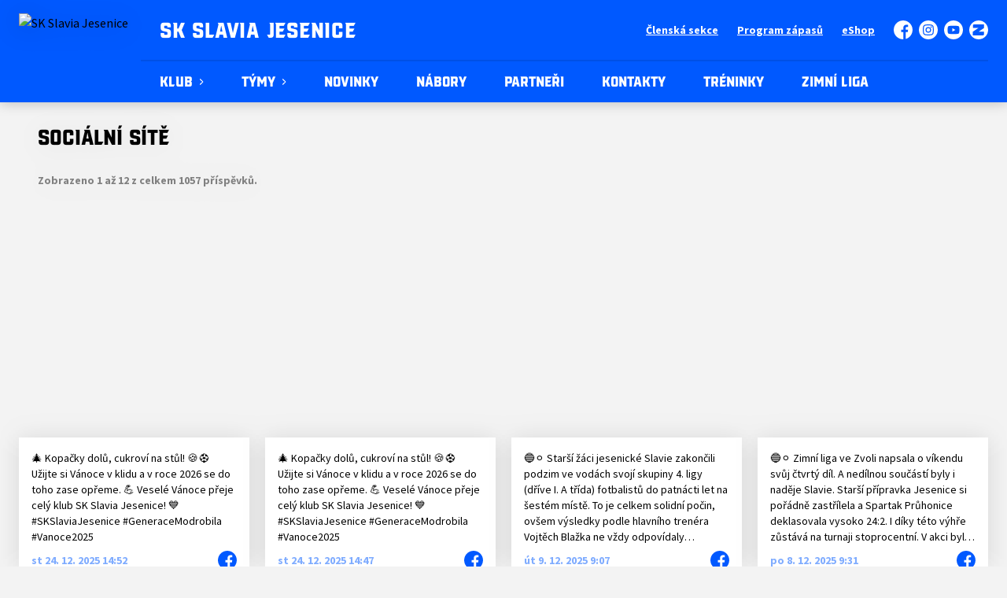

--- FILE ---
content_type: text/html; charset=utf-8
request_url: https://www.skslaviajesenice.cz/socialni-site
body_size: 9235
content:
<!DOCTYPE html>
<html lang="cs"><head><script>
              window.dataLayer = window.dataLayer || [];
              function gtag() {
                dataLayer.push(arguments);
              }

              gtag("consent", "default", {
                functionality_storage: "granted",
                ad_storage: "denied",
                analytics_storage: "denied",
                personalization_storage: "denied",
                security_storage: "denied",
              });
          </script><script>
          (function(w,d,s,l,i){w[l]=w[l]||[];w[l].push({'gtm.start':
          new Date().getTime(),event:'gtm.js'});var f=d.getElementsByTagName(s)[0],
          j=d.createElement(s),dl=l!='dataLayer'?'&l='+l:'';j.async=true;j.src=
          'https://www.googletagmanager.com/gtm.js?id='+i+dl;f.parentNode.insertBefore(j,f);
          })(window,document,'script','dataLayer','GT-NFRJL96');
        </script><script async="" src="https://www.googletagmanager.com/gtag/js?id=G-7FXG77HY17" data-category="analytics" type="text/plain"></script><script>
            window.dataLayer = window.dataLayer || [];
            function gtag(){dataLayer.push(arguments);}
            gtag('js', new Date());

            gtag('config', 'G-7FXG77HY17');
          </script><script async="" src="//cdn.eos.cz/cookieconsent-init.js"></script><meta charSet="utf-8"/><meta http-equiv="X-UA-Compatible" content="IE=Edge"/><meta name="viewport" content="width=device-width, initial-scale=1"/><title>Sociální sítě - SK Slavia Jesenice</title><meta name="title" content="Sociální sítě - SK Slavia Jesenice"/><meta name="description" content="Vítejte na oficiálním webu jesenického fotbalu. Nová éra začíná, buďte u toho jako náš 12. hráč! "/><meta property="og:title" content="Sociální sítě"/><meta name="og:description" content="Vítejte na oficiálním webu jesenického fotbalu. Nová éra začíná, buďte u toho jako náš 12. hráč! "/><meta property="og:url" content="https://www.skslaviajesenice.cz/socialni-site"/><link rel="icon" href="/apple-touch-icon.png" sizes="any" type="image/png"/><style>a {color: black;}</style><link rel="preload" href="/vtf-redzone.woff2" as="font" type="font/woff2" crossorigin="anonymous"/><link rel="preload" href="/vtf-redzone.woff2" as="font" type="font/woff2" crossorigin="anonymous"/><link rel="preload" href="/vtf-redzone.woff2" as="font" type="font/woff2" crossorigin="anonymous"/><link rel="preload" href="/vtf-redzone.woff2" as="font" type="font/woff2" crossorigin="anonymous"/><link rel="preload" href="https://fonts.gstatic.com/s/sourcesanspro/v18/6xK3dSBYKcSV-LCoeQqfX1RYOo3qNq7lujVj9_mf.woff2" as="font" type="font/woff2" crossorigin="anonymous"/><link rel="preload" href="https://fonts.gstatic.com/s/sourcesanspro/v18/6xK3dSBYKcSV-LCoeQqfX1RYOo3qOK7lujVj9w.woff2" as="font" type="font/woff2" crossorigin="anonymous"/><link rel="preload" href="https://fonts.gstatic.com/s/sourcesanspro/v18/6xKydSBYKcSV-LCoeQqfX1RYOo3i54rwmRdu3cOWxy40.woff2" as="font" type="font/woff2" crossorigin="anonymous"/><link rel="preload" href="https://fonts.gstatic.com/s/sourcesanspro/v18/6xKydSBYKcSV-LCoeQqfX1RYOo3i54rwlxdu3cOWxw.woff2" as="font" type="font/woff2" crossorigin="anonymous"/><link rel="preload" href="https://fonts.gstatic.com/s/sourcesanspro/v18/6xKydSBYKcSV-LCoeQqfX1RYOo3ig4vwmRdu3cOWxy40.woff2" as="font" type="font/woff2" crossorigin="anonymous"/><link rel="preload" href="https://fonts.gstatic.com/s/sourcesanspro/v18/6xKydSBYKcSV-LCoeQqfX1RYOo3ig4vwlxdu3cOWxw.woff2" as="font" type="font/woff2" crossorigin="anonymous"/><style>@font-face{
                    font-family:'VTFRedzone-Classic';
                    src:url('/vtf-redzone.woff2');
                    font-weight:400;
                    font-style:normal;
                    font-display:swap;
                    
                    
                  }@font-face{
                    font-family:'VTFRedzone-Classic';
                    src:url('/vtf-redzone.woff2');
                    font-weight:500;
                    font-style:normal;
                    font-display:swap;
                    
                    
                  }@font-face{
                    font-family:'VTFRedzone-Classic';
                    src:url('/vtf-redzone.woff2');
                    font-weight:700;
                    font-style:normal;
                    font-display:swap;
                    
                    
                  }@font-face{
                    font-family:'VTFRedzone-Classic';
                    src:url('/vtf-redzone.woff2');
                    font-weight:800;
                    font-style:normal;
                    font-display:swap;
                    
                    
                  }@font-face{
                    font-family:'Source Sans Pro';
                    src:url('https://fonts.gstatic.com/s/sourcesanspro/v18/6xK3dSBYKcSV-LCoeQqfX1RYOo3qNq7lujVj9_mf.woff2');
                    font-weight:400;
                    font-style:normal;
                    font-display:swap;
                    
                    
                  }@font-face{
                    font-family:'Source Sans Pro';
                    src:url('https://fonts.gstatic.com/s/sourcesanspro/v18/6xK3dSBYKcSV-LCoeQqfX1RYOo3qOK7lujVj9w.woff2');
                    font-weight:400;
                    font-style:normal;
                    font-display:swap;
                    
                    
                  }@font-face{
                    font-family:'Source Sans Pro';
                    src:url('https://fonts.gstatic.com/s/sourcesanspro/v18/6xKydSBYKcSV-LCoeQqfX1RYOo3i54rwmRdu3cOWxy40.woff2');
                    font-weight:600;
                    font-style:normal;
                    font-display:swap;
                    
                    
                  }@font-face{
                    font-family:'Source Sans Pro';
                    src:url('https://fonts.gstatic.com/s/sourcesanspro/v18/6xKydSBYKcSV-LCoeQqfX1RYOo3i54rwlxdu3cOWxw.woff2');
                    font-weight:600;
                    font-style:normal;
                    font-display:swap;
                    
                    
                  }@font-face{
                    font-family:'Source Sans Pro';
                    src:url('https://fonts.gstatic.com/s/sourcesanspro/v18/6xKydSBYKcSV-LCoeQqfX1RYOo3ig4vwmRdu3cOWxy40.woff2');
                    font-weight:700;
                    font-style:normal;
                    font-display:swap;
                    
                    
                  }@font-face{
                    font-family:'Source Sans Pro';
                    src:url('https://fonts.gstatic.com/s/sourcesanspro/v18/6xKydSBYKcSV-LCoeQqfX1RYOo3ig4vwlxdu3cOWxw.woff2');
                    font-weight:700;
                    font-style:normal;
                    font-display:swap;
                    
                    
                  }</style><link rel="stylesheet" href="/styles.css"/><script type="module" src="/shared-scripts.js"></script><script type="module" src="/scripts.js"></script><script type="text/javascript" src="https://cdn.jsdelivr.net/npm/alpinejs@3.14.8/dist/cdn.min.js" defer=""></script></head><body class="font-body overflow-x-hidden archive-socials-page"><div class="contents" x-data="{
              sharedYouTubeEmbedUrl: null,
              closeSharedOverlay: function() {
                this.sharedYouTubeEmbedUrl = null;
                document.body.classList.remove(&#x27;overflow-hidden&#x27;);
              },
              openSharedOverlay: function(youTubeEmbedUrl) {
                this.sharedYouTubeEmbedUrl = youTubeEmbedUrl;
                document.body.classList.add(&#x27;overflow-hidden&#x27;);
              },
            }"><header class="top-header bg-primary shadow-base lg:bg-headerbg sticky top-0 z-20 transition lg:relative lg:transform" x-data="{quickNavVisible: false, mobileNavVisible: false}" x-bind:class="mobileNavVisible ? &#x27;z-30&#x27; : &#x27;z-20&#x27;" @scroll.window="quickNavVisible = false"><div class="nav-primary container transform"><div class="relative flex items-center"><div class="bg-navbg absolute bottom-0 left-1/2 hidden h-12 w-screen -translate-x-1/2 transform lg:block"><div class="nav-gradient-main absolute inset-0 bg-gradient-to-b from-transparent to-black/30"></div><div class="nav-gradient-bottom absolute bottom-0 h-[3px] w-full bg-black/50"></div></div><a href="/" class="logo-background-holder relative mr-2 flex flex-none items-center justify-center self-stretch sm:mr-3 md:mr-4 lg:mr-4"><div class="-my-5 h-12 max-w-[64px] md:h-14 lg:h-24 lg:w-full lg:max-w-[160px]"><div class="drop-shadow-base flex h-full items-center justify-center py-1 lg:py-0"><img src="https://skslaviajesenice.eoscms.cz/webimages/club_logo_filename_20230815_093459.png" alt="SK Slavia Jesenice" class=" h-full max-h-full max-w-full object-contain "/></div></div></a><div class="flex-1" style="min-width:1px"><div class="nav-first-line-wrapper flex items-center justify-between py-2 md:py-3 lg:py-5"><strong class="header-web-name web-name text-navlink lg:text-headerwebname mb-0 line-clamp-2 flex-1 pr-3 font-black uppercase leading-tight tracking-widest md:text-lg lg:pl-4 lg:text-2xl xl:pl-6">SK Slavia Jesenice</strong><div class="hidden items-center space-x-3 font-bold xl:flex"><div class="quick-links quick-links-expanded pointer-events-auto"><ul class="flex text-sm"><li><a href="https://klub.skslaviajesenice.cz" target="_blank" rel="noopener noreferrer" class="text-headerquicklink block px-3 py-1 underline transition hover:no-underline">Členská sekce</a></li><li><a href="/program-zapasu" class="text-headerquicklink block px-3 py-1 underline transition hover:no-underline">Program zápasů</a></li><li><a href="https://www.vespasport.cz/sk-slavia-jesenice" target="_blank" rel="noopener noreferrer" class="text-headerquicklink block px-3 py-1 underline transition hover:no-underline">eShop</a></li></ul></div><div class="text-headersocial pointer-events-auto text-sm empty:hidden"><div class="socials"><ul class="socials-list flex space-x-2"><li class="socials-list-item"><a href="https://www.facebook.com/slaviajesenice" class="socials-list-link group flex items-center" target="_blank" rel="noopener noreferrer" title="Facebook"><div class="h-6 w-6 transition group-hover:scale-110"><svg class="icon--facebook h-full w-full"><use xlink:href="/sprite.svg#facebook"></use></svg></div><span class="sr-only">Facebook</span></a></li><li class="socials-list-item"><a href="https://www.instagram.com/slaviajesenice" class="socials-list-link group flex items-center" target="_blank" rel="noopener noreferrer" title="Instagram"><div class="h-6 w-6 transition group-hover:scale-110"><svg class="icon--instagram h-full w-full"><use xlink:href="/sprite.svg#instagram"></use></svg></div><span class="sr-only">Instagram</span></a></li><li class="socials-list-item"><a href="https://www.youtube.com/channel/UC8rc5LX0CC8G-n76sJ0EZSQ" class="socials-list-link group flex items-center" target="_blank" rel="noopener noreferrer" title="YouTube"><div class="h-6 w-6 transition group-hover:scale-110"><svg class="icon--youtube h-full w-full"><use xlink:href="/sprite.svg#youtube"></use></svg></div><span class="sr-only">YouTube</span></a></li><li class="socials-list-item"><a href="https://eu.zonerama.com/slaviajesenice/1288194" class="socials-list-link group flex items-center" target="_blank" rel="noopener noreferrer" title="Zonerama"><div class="h-6 w-6 transition group-hover:scale-110"><svg class="icon--zonerama h-full w-full"><use xlink:href="/sprite.svg#zonerama"></use></svg></div><span class="sr-only">Zonerama</span></a></li></ul></div></div></div><div class="hidden lg:block xl:hidden"><div class="quick-nav-toggle relative z-10"><button class="block p-3 transition bg-navbg text-navlink group focus:outline-none -my-5" x-on:click="quickNavVisible = !quickNavVisible"><span class="flex h-6 w-6 transform flex-col justify-around transition group-hover:scale-x-110 group-hover:scale-y-75" x-bind:class="quickNavVisible ? &#x27;rotate-90&#x27; : &#x27;&#x27;"><span class="h-1 rounded-lg bg-current"></span><span class="h-1 rounded-lg bg-current"></span><span class="h-1 rounded-lg bg-current"></span></span></button><div class="absolute right-0 top-full rounded bg-white p-4 shadow-md" x-show="quickNavVisible" x-cloak="true" @click.outside="quickNavVisible = false"><div class="flex flex-col font-bold"><div class="quick-links quick-links-expandable text-sm"><ul class="space-y-2"><li><a href="https://klub.skslaviajesenice.cz" target="_blank" rel="noopener noreferrer" class="hover:text-primary-400 block whitespace-nowrap transition hover:underline">Členská sekce</a></li><li><a href="/program-zapasu" class="hover:text-primary-400 block whitespace-nowrap transition hover:underline">Program zápasů</a></li><li><a href="https://www.vespasport.cz/sk-slavia-jesenice" target="_blank" rel="noopener noreferrer" class="hover:text-primary-400 block whitespace-nowrap transition hover:underline">eShop</a></li></ul></div><div class="my-4 h-0.5 bg-gray-100 last:hidden"></div><div class="socials"><ul class="socials-list flex space-x-2"><li class="socials-list-item"><a href="https://www.facebook.com/slaviajesenice" class="socials-list-link group flex items-center" target="_blank" rel="noopener noreferrer" title="Facebook"><div class="h-6 w-6 transition group-hover:scale-110"><svg class="icon--facebook h-full w-full"><use xlink:href="/sprite.svg#facebook"></use></svg></div><span class="sr-only">Facebook</span></a></li><li class="socials-list-item"><a href="https://www.instagram.com/slaviajesenice" class="socials-list-link group flex items-center" target="_blank" rel="noopener noreferrer" title="Instagram"><div class="h-6 w-6 transition group-hover:scale-110"><svg class="icon--instagram h-full w-full"><use xlink:href="/sprite.svg#instagram"></use></svg></div><span class="sr-only">Instagram</span></a></li><li class="socials-list-item"><a href="https://www.youtube.com/channel/UC8rc5LX0CC8G-n76sJ0EZSQ" class="socials-list-link group flex items-center" target="_blank" rel="noopener noreferrer" title="YouTube"><div class="h-6 w-6 transition group-hover:scale-110"><svg class="icon--youtube h-full w-full"><use xlink:href="/sprite.svg#youtube"></use></svg></div><span class="sr-only">YouTube</span></a></li><li class="socials-list-item"><a href="https://eu.zonerama.com/slaviajesenice/1288194" class="socials-list-link group flex items-center" target="_blank" rel="noopener noreferrer" title="Zonerama"><div class="h-6 w-6 transition group-hover:scale-110"><svg class="icon--zonerama h-full w-full"><use xlink:href="/sprite.svg#zonerama"></use></svg></div><span class="sr-only">Zonerama</span></a></li></ul></div></div></div></div></div><div class="lg:hidden"><button class="button button-small button-primarydark" x-on:click="mobileNavVisible = true">MENU</button></div></div><div class="nav-second-line-wrapper hidden lg:block"><nav class="text-navlink flex justify-between font-black items-center"><ul class="flex items-center"><li class="group relative whitespace-nowrap" x-data="{subItemVisible: false}"><span class="nav-item-top block flex cursor-pointer items-center px-4 py-3 no-underline transition xl:px-6 hover:bg-subnavbg hover:text-subnavlink lg:py-3" x-bind:class="(subItemVisible || $el.parentElement.classList.contains(&#x27;active-item-by-url&#x27;)) ? &#x27;js-active bg-subnavbg text-subnavlink&#x27; : &#x27;&#x27;" x-on:click="subItemVisible = !subItemVisible" @click.outside="subItemVisible = false" @scroll.window="subItemVisible = false">Klub<span class="ml-2 h-2 w-1.5 transform transition" x-bind:class="subItemVisible ? &#x27;rotate-90&#x27; : &#x27;&#x27;"><svg class="icon--arrow-simple h-full w-full"><use xlink:href="/sprite.svg#arrow-simple"></use></svg></span></span><div x-show="subItemVisible" x-cloak="true" class="absolute left-0 top-full min-w-[13rem]"><ul class="bg-subnavbg text-subnavlink subnav-list py-2 text-sm font-normal"><li><a href="/informace-o-klubu" class="nav-item-sub flex items-center justify-between px-4 py-2 transition hover:bg-white/10 xl:px-6">Něco z historie</a></li><li><a href="/treneri" class="nav-item-sub flex items-center justify-between px-4 py-2 transition hover:bg-white/10 xl:px-6">Trenéři</a></li><li><a href="/mista" class="nav-item-sub flex items-center justify-between px-4 py-2 transition hover:bg-white/10 xl:px-6">Místa</a></li><li><a href="/platba-clenskych-prispevku" class="nav-item-sub flex items-center justify-between px-4 py-2 transition hover:bg-white/10 xl:px-6">Platba členských příspěvků</a></li><li><a href="/ke-stazeni" class="nav-item-sub flex items-center justify-between px-4 py-2 transition hover:bg-white/10 xl:px-6">Ke stažení</a></li></ul></div></li><li class="group relative whitespace-nowrap" x-data="{subItemVisible: false}"><span class="nav-item-top block flex cursor-pointer items-center px-4 py-3 no-underline transition xl:px-6 hover:bg-subnavbg hover:text-subnavlink lg:py-3" x-bind:class="(subItemVisible || $el.parentElement.classList.contains(&#x27;active-item-by-url&#x27;)) ? &#x27;js-active bg-subnavbg text-subnavlink&#x27; : &#x27;&#x27;" x-on:click="subItemVisible = !subItemVisible" @click.outside="subItemVisible = false" @scroll.window="subItemVisible = false">Týmy<span class="ml-2 h-2 w-1.5 transform transition" x-bind:class="subItemVisible ? &#x27;rotate-90&#x27; : &#x27;&#x27;"><svg class="icon--arrow-simple h-full w-full"><use xlink:href="/sprite.svg#arrow-simple"></use></svg></span></span><div x-show="subItemVisible" x-cloak="true" class="absolute left-0 top-full min-w-[13rem]"><ul class="bg-subnavbg text-subnavlink subnav-list py-2 text-sm font-normal"><li><a href="/tym/26-a-tym" class="nav-item-sub flex items-center justify-between px-4 py-2 transition hover:bg-white/10 xl:px-6">A-tým</a></li><li><a href="/tym/27-b-tym" class="nav-item-sub flex items-center justify-between px-4 py-2 transition hover:bg-white/10 xl:px-6">B-tým</a></li><li><a href="/tym/24-u19" class="nav-item-sub flex items-center justify-between px-4 py-2 transition hover:bg-white/10 xl:px-6">U19</a></li><li><a href="/tym/25-u17" class="nav-item-sub flex items-center justify-between px-4 py-2 transition hover:bg-white/10 xl:px-6">U17</a></li><li><a href="/tym/28-u15" class="nav-item-sub flex items-center justify-between px-4 py-2 transition hover:bg-white/10 xl:px-6">U15</a></li><li><a href="/tym/29-u14" class="nav-item-sub flex items-center justify-between px-4 py-2 transition hover:bg-white/10 xl:px-6">U14</a></li><li><a href="/tym/30-u13" class="nav-item-sub flex items-center justify-between px-4 py-2 transition hover:bg-white/10 xl:px-6">U13</a></li><li><a href="/tym/31-u12" class="nav-item-sub flex items-center justify-between px-4 py-2 transition hover:bg-white/10 xl:px-6">U12</a></li><li><a href="/tym/32-u11" class="nav-item-sub flex items-center justify-between px-4 py-2 transition hover:bg-white/10 xl:px-6">U11</a></li><li><a href="/tym/33-u10" class="nav-item-sub flex items-center justify-between px-4 py-2 transition hover:bg-white/10 xl:px-6">U10</a></li><li><a href="/tym/34-u9" class="nav-item-sub flex items-center justify-between px-4 py-2 transition hover:bg-white/10 xl:px-6">U9</a></li><li><a href="/tym/35-u8" class="nav-item-sub flex items-center justify-between px-4 py-2 transition hover:bg-white/10 xl:px-6">U8</a></li><li><a href="/tym/36-fotbalova-skolicka" class="nav-item-sub flex items-center justify-between px-4 py-2 transition hover:bg-white/10 xl:px-6">Fotbalová školička</a></li></ul></div></li><li class="group relative whitespace-nowrap" x-data="{subItemVisible: false}"><a href="/clanky" class="nav-item-top block flex cursor-pointer items-center px-4 py-3 no-underline transition xl:px-6 hover:bg-subnavbg hover:text-subnavlink lg:py-3" x-bind:class="$el.parentElement.classList.contains(&#x27;active-item-by-url&#x27;) ? &#x27;js-active bg-subnavbg text-subnavlink&#x27; : &#x27;&#x27;">Novinky</a></li><li class="group relative whitespace-nowrap" x-data="{subItemVisible: false}"><a href="/nabory" class="nav-item-top block flex cursor-pointer items-center px-4 py-3 no-underline transition xl:px-6 hover:bg-subnavbg hover:text-subnavlink lg:py-3" x-bind:class="$el.parentElement.classList.contains(&#x27;active-item-by-url&#x27;) ? &#x27;js-active bg-subnavbg text-subnavlink&#x27; : &#x27;&#x27;">Nábory</a></li><li class="group relative whitespace-nowrap" x-data="{subItemVisible: false}"><a href="/partneri" class="nav-item-top block flex cursor-pointer items-center px-4 py-3 no-underline transition xl:px-6 hover:bg-subnavbg hover:text-subnavlink lg:py-3" x-bind:class="$el.parentElement.classList.contains(&#x27;active-item-by-url&#x27;) ? &#x27;js-active bg-subnavbg text-subnavlink&#x27; : &#x27;&#x27;">Partneři</a></li><li class="group relative whitespace-nowrap" x-data="{subItemVisible: false}"><a href="/kontakty" class="nav-item-top block flex cursor-pointer items-center px-4 py-3 no-underline transition xl:px-6 hover:bg-subnavbg hover:text-subnavlink lg:py-3" x-bind:class="$el.parentElement.classList.contains(&#x27;active-item-by-url&#x27;) ? &#x27;js-active bg-subnavbg text-subnavlink&#x27; : &#x27;&#x27;">Kontakty</a></li><li class="group relative whitespace-nowrap" x-data="{subItemVisible: false}"><a href="/treninky" class="nav-item-top block flex cursor-pointer items-center px-4 py-3 no-underline transition xl:px-6 hover:bg-subnavbg hover:text-subnavlink lg:py-3" x-bind:class="$el.parentElement.classList.contains(&#x27;active-item-by-url&#x27;) ? &#x27;js-active bg-subnavbg text-subnavlink&#x27; : &#x27;&#x27;">Tréninky</a></li><li class="group relative whitespace-nowrap" x-data="{subItemVisible: false}"><a href="/zimni-liga" class="nav-item-top block flex cursor-pointer items-center px-4 py-3 no-underline transition xl:px-6 hover:bg-subnavbg hover:text-subnavlink lg:py-3" x-bind:class="$el.parentElement.classList.contains(&#x27;active-item-by-url&#x27;) ? &#x27;js-active bg-subnavbg text-subnavlink&#x27; : &#x27;&#x27;">Zimní liga</a></li></ul></nav></div></div></div></div><div class="navigation-mobile fixed right-0 top-0 z-50 m-2.5 flex max-h-screen w-5/6 max-w-sm transform flex-col rounded bg-white transition lg:hidden" x-bind:class="mobileNavVisible ? &#x27;translate-x-0&#x27; : &#x27;translate-x-full&#x27;" @click.outside="mobileNavVisible = false" x-show="mobileNavVisible" x-cloak="true" x-transition:enter="transform transition ease-in-out duration-500 sm:duration-700" x-transition:enter-start="translate-x-full" x-transition:enter-end="translate-x-0" x-transition:leave="transform transition ease-in-out duration-500 sm:duration-700" x-transition:leave-start="translate-x-0" x-transition:leave-end="translate-x-full"><div class="py-.5 flex items-center justify-between px-4 md:py-1"><a href="/" class="relative flex h-12 max-w-[64px] flex-none items-center justify-center self-stretch py-1 md:h-14"><img src="https://skslaviajesenice.eoscms.cz/webimages/club_logo_filename_20230815_093459.png" alt="SK Slavia Jesenice" class=" h-full max-h-full max-w-full object-contain "/></a><span x-on:click="mobileNavVisible = false" class="block h-4 w-4 cursor-pointer"><svg class="icon--cross h-full w-full"><use xlink:href="/sprite.svg#cross"></use></svg></span></div><div class="h-px bg-gray-200"></div><nav class="flex-1 overflow-y-auto font-bold"><ul class="divide-y divide-gray-200"><li class="relative" x-data="{mobileSubItemVisible: false}"><span class="flex cursor-pointer items-center justify-between px-4 py-2 no-underline" x-on:click="mobileSubItemVisible = !mobileSubItemVisible" @click.outside="mobileSubItemVisible = false">Klub<span class="ml-2 h-3 w-3 transform transition" x-bind:class="mobileSubItemVisible ? &#x27;rotate-90&#x27; : &#x27;&#x27;"><svg class="icon--arrow-simple h-full w-full"><use xlink:href="/sprite.svg#arrow-simple"></use></svg></span></span><template x-if="mobileSubItemVisible"><ul class="text-normal -mt-2 py-1 text-sm"><li><a href="/informace-o-klubu" class="flex cursor-pointer items-center justify-between px-4 py-1 text-sm font-normal no-underline transition"><span class="flex-1">Něco z historie</span></a></li><li><a href="/treneri" class="flex cursor-pointer items-center justify-between px-4 py-1 text-sm font-normal no-underline transition"><span class="flex-1">Trenéři</span></a></li><li><a href="/mista" class="flex cursor-pointer items-center justify-between px-4 py-1 text-sm font-normal no-underline transition"><span class="flex-1">Místa</span></a></li><li><a href="/platba-clenskych-prispevku" class="flex cursor-pointer items-center justify-between px-4 py-1 text-sm font-normal no-underline transition"><span class="flex-1">Platba členských příspěvků</span></a></li><li><a href="/ke-stazeni" class="flex cursor-pointer items-center justify-between px-4 py-1 text-sm font-normal no-underline transition"><span class="flex-1">Ke stažení</span></a></li></ul></template></li><li class="relative" x-data="{mobileSubItemVisible: false}"><span class="flex cursor-pointer items-center justify-between px-4 py-2 no-underline" x-on:click="mobileSubItemVisible = !mobileSubItemVisible" @click.outside="mobileSubItemVisible = false">Týmy<span class="ml-2 h-3 w-3 transform transition" x-bind:class="mobileSubItemVisible ? &#x27;rotate-90&#x27; : &#x27;&#x27;"><svg class="icon--arrow-simple h-full w-full"><use xlink:href="/sprite.svg#arrow-simple"></use></svg></span></span><template x-if="mobileSubItemVisible"><ul class="text-normal -mt-2 py-1 text-sm"><li><a href="/tym/26-a-tym" class="flex cursor-pointer items-center justify-between px-4 py-1 text-sm font-normal no-underline transition"><span class="flex-1">A-tým</span></a></li><li><a href="/tym/27-b-tym" class="flex cursor-pointer items-center justify-between px-4 py-1 text-sm font-normal no-underline transition"><span class="flex-1">B-tým</span></a></li><li><a href="/tym/24-u19" class="flex cursor-pointer items-center justify-between px-4 py-1 text-sm font-normal no-underline transition"><span class="flex-1">U19</span></a></li><li><a href="/tym/25-u17" class="flex cursor-pointer items-center justify-between px-4 py-1 text-sm font-normal no-underline transition"><span class="flex-1">U17</span></a></li><li><a href="/tym/28-u15" class="flex cursor-pointer items-center justify-between px-4 py-1 text-sm font-normal no-underline transition"><span class="flex-1">U15</span></a></li><li><a href="/tym/29-u14" class="flex cursor-pointer items-center justify-between px-4 py-1 text-sm font-normal no-underline transition"><span class="flex-1">U14</span></a></li><li><a href="/tym/30-u13" class="flex cursor-pointer items-center justify-between px-4 py-1 text-sm font-normal no-underline transition"><span class="flex-1">U13</span></a></li><li><a href="/tym/31-u12" class="flex cursor-pointer items-center justify-between px-4 py-1 text-sm font-normal no-underline transition"><span class="flex-1">U12</span></a></li><li><a href="/tym/32-u11" class="flex cursor-pointer items-center justify-between px-4 py-1 text-sm font-normal no-underline transition"><span class="flex-1">U11</span></a></li><li><a href="/tym/33-u10" class="flex cursor-pointer items-center justify-between px-4 py-1 text-sm font-normal no-underline transition"><span class="flex-1">U10</span></a></li><li><a href="/tym/34-u9" class="flex cursor-pointer items-center justify-between px-4 py-1 text-sm font-normal no-underline transition"><span class="flex-1">U9</span></a></li><li><a href="/tym/35-u8" class="flex cursor-pointer items-center justify-between px-4 py-1 text-sm font-normal no-underline transition"><span class="flex-1">U8</span></a></li><li><a href="/tym/36-fotbalova-skolicka" class="flex cursor-pointer items-center justify-between px-4 py-1 text-sm font-normal no-underline transition"><span class="flex-1">Fotbalová školička</span></a></li></ul></template></li><li class="relative" x-data="{mobileSubItemVisible: false}"><a class="flex cursor-pointer items-center justify-between px-4 py-2 no-underline" x-on:click="mobileSubItemVisible = !mobileSubItemVisible" @click.outside="mobileSubItemVisible = false" href="/clanky">Novinky</a><template x-if="mobileSubItemVisible"><ul class="text-normal -mt-2 py-1 text-sm"></ul></template></li><li class="relative" x-data="{mobileSubItemVisible: false}"><a class="flex cursor-pointer items-center justify-between px-4 py-2 no-underline" x-on:click="mobileSubItemVisible = !mobileSubItemVisible" @click.outside="mobileSubItemVisible = false" href="/nabory">Nábory</a><template x-if="mobileSubItemVisible"><ul class="text-normal -mt-2 py-1 text-sm"></ul></template></li><li class="relative" x-data="{mobileSubItemVisible: false}"><a class="flex cursor-pointer items-center justify-between px-4 py-2 no-underline" x-on:click="mobileSubItemVisible = !mobileSubItemVisible" @click.outside="mobileSubItemVisible = false" href="/partneri">Partneři</a><template x-if="mobileSubItemVisible"><ul class="text-normal -mt-2 py-1 text-sm"></ul></template></li><li class="relative" x-data="{mobileSubItemVisible: false}"><a class="flex cursor-pointer items-center justify-between px-4 py-2 no-underline" x-on:click="mobileSubItemVisible = !mobileSubItemVisible" @click.outside="mobileSubItemVisible = false" href="/kontakty">Kontakty</a><template x-if="mobileSubItemVisible"><ul class="text-normal -mt-2 py-1 text-sm"></ul></template></li><li class="relative" x-data="{mobileSubItemVisible: false}"><a class="flex cursor-pointer items-center justify-between px-4 py-2 no-underline" x-on:click="mobileSubItemVisible = !mobileSubItemVisible" @click.outside="mobileSubItemVisible = false" href="/treninky">Tréninky</a><template x-if="mobileSubItemVisible"><ul class="text-normal -mt-2 py-1 text-sm"></ul></template></li><li class="relative" x-data="{mobileSubItemVisible: false}"><a class="flex cursor-pointer items-center justify-between px-4 py-2 no-underline" x-on:click="mobileSubItemVisible = !mobileSubItemVisible" @click.outside="mobileSubItemVisible = false" href="/zimni-liga">Zimní liga</a><template x-if="mobileSubItemVisible"><ul class="text-normal -mt-2 py-1 text-sm"></ul></template></li><li><a href="https://klub.skslaviajesenice.cz" target="_blank" rel="noopener noreferrer" class="flex cursor-pointer items-center justify-between px-4 py-2 text-sm font-normal no-underline"><span class="flex-1">Členská sekce</span><span class="h-3 w-3 flex-none opacity-40"><svg class="icon--external h-full w-full"><use xlink:href="/sprite.svg#external"></use></svg></span></a></li><li><a href="/program-zapasu" class="flex cursor-pointer items-center justify-between px-4 py-2 text-sm font-normal no-underline"><span class="flex-1">Program zápasů</span></a></li><li><a href="https://www.vespasport.cz/sk-slavia-jesenice" target="_blank" rel="noopener noreferrer" class="flex cursor-pointer items-center justify-between px-4 py-2 text-sm font-normal no-underline"><span class="flex-1">eShop</span><span class="h-3 w-3 flex-none opacity-40"><svg class="icon--external h-full w-full"><use xlink:href="/sprite.svg#external"></use></svg></span></a></li></ul></nav><div class="text-primary mx-4 border-t-2 py-4"><div class="origin-left scale-[1.15]"><div class="socials"><ul class="socials-list flex space-x-2"><li class="socials-list-item"><a href="https://www.facebook.com/slaviajesenice" class="socials-list-link group flex items-center" target="_blank" rel="noopener noreferrer" title="Facebook"><div class="h-6 w-6 transition group-hover:scale-110"><svg class="icon--facebook h-full w-full"><use xlink:href="/sprite.svg#facebook"></use></svg></div><span class="sr-only">Facebook</span></a></li><li class="socials-list-item"><a href="https://www.instagram.com/slaviajesenice" class="socials-list-link group flex items-center" target="_blank" rel="noopener noreferrer" title="Instagram"><div class="h-6 w-6 transition group-hover:scale-110"><svg class="icon--instagram h-full w-full"><use xlink:href="/sprite.svg#instagram"></use></svg></div><span class="sr-only">Instagram</span></a></li><li class="socials-list-item"><a href="https://www.youtube.com/channel/UC8rc5LX0CC8G-n76sJ0EZSQ" class="socials-list-link group flex items-center" target="_blank" rel="noopener noreferrer" title="YouTube"><div class="h-6 w-6 transition group-hover:scale-110"><svg class="icon--youtube h-full w-full"><use xlink:href="/sprite.svg#youtube"></use></svg></div><span class="sr-only">YouTube</span></a></li><li class="socials-list-item"><a href="https://eu.zonerama.com/slaviajesenice/1288194" class="socials-list-link group flex items-center" target="_blank" rel="noopener noreferrer" title="Zonerama"><div class="h-6 w-6 transition group-hover:scale-110"><svg class="icon--zonerama h-full w-full"><use xlink:href="/sprite.svg#zonerama"></use></svg></div><span class="sr-only">Zonerama</span></a></li></ul></div></div></div></div><div class="fixed left-0 top-0 z-40 h-[200%] w-full overflow-hidden" x-cloak="true" x-show="mobileNavVisible" aria-labelledby="slide-over-title" role="dialog" aria-modal="true"><div class="bg-primary absolute inset-0 bg-opacity-50 backdrop-blur-sm backdrop-saturate-[.25] transition-opacity" aria-hidden="true" x-on:click="mobileNavVisible = false" x-show="mobileNavVisible" x-transition:enter="ease-in-out duration-500" x-transition:enter-start="opacity-0" x-transition:enter-end="opacity-100" x-transition:leave="ease-in-out duration-500" x-transition:leave-start="opacity-100" x-transition:leave-end="opacity-0"></div></div></header><div style="display:none" class="nav-secondary bg-navbg fixed top-0 z-20 hidden w-full transform transition lg:block" x-data="{quickNavVisible: false}" x-init="$nextTick(() =&gt; { $el.removeAttribute(&#x27;style&#x27;) })" @scroll.window="quickNavVisible = false"><div class="nav-gradient-main absolute inset-0 bg-gradient-to-b from-transparent to-black/30"></div><div class="container relative z-10"><div class="flex items-center"><a href="/" class="logo-background-holder-sticky relative mr-2 h-14 max-w-[64px] flex-none py-1 sm:mr-3 md:mr-4 lg:mr-4 lg:h-16"><div class="drop-shadow-base flex h-full items-center justify-center py-1 filter lg:py-0"><img src="https://skslaviajesenice.eoscms.cz/webimages/club_logo_filename_20230815_093459.png" alt="SK Slavia Jesenice" class=" h-full max-h-full max-w-full object-contain "/></div></a><div class="flex-1"><nav class="text-navlink flex justify-between font-black items-center"><ul class="flex items-center"><li class="group relative whitespace-nowrap" x-data="{subItemVisible: false}"><span class="nav-item-top block flex cursor-pointer items-center px-4 py-3 no-underline transition xl:px-6 hover:bg-subnavbg hover:text-subnavlink lg:py-5" x-bind:class="(subItemVisible || $el.parentElement.classList.contains(&#x27;active-item-by-url&#x27;)) ? &#x27;js-active bg-subnavbg text-subnavlink&#x27; : &#x27;&#x27;" x-on:click="subItemVisible = !subItemVisible" @click.outside="subItemVisible = false" @scroll.window="subItemVisible = false">Klub<span class="ml-2 h-2 w-1.5 transform transition" x-bind:class="subItemVisible ? &#x27;rotate-90&#x27; : &#x27;&#x27;"><svg class="icon--arrow-simple h-full w-full"><use xlink:href="/sprite.svg#arrow-simple"></use></svg></span></span><div x-show="subItemVisible" x-cloak="true" class="absolute left-0 top-full min-w-[13rem]"><ul class="bg-subnavbg text-subnavlink subnav-list py-2 text-sm font-normal"><li><a href="/informace-o-klubu" class="nav-item-sub flex items-center justify-between px-4 py-2 transition hover:bg-white/10 xl:px-6">Něco z historie</a></li><li><a href="/treneri" class="nav-item-sub flex items-center justify-between px-4 py-2 transition hover:bg-white/10 xl:px-6">Trenéři</a></li><li><a href="/mista" class="nav-item-sub flex items-center justify-between px-4 py-2 transition hover:bg-white/10 xl:px-6">Místa</a></li><li><a href="/platba-clenskych-prispevku" class="nav-item-sub flex items-center justify-between px-4 py-2 transition hover:bg-white/10 xl:px-6">Platba členských příspěvků</a></li><li><a href="/ke-stazeni" class="nav-item-sub flex items-center justify-between px-4 py-2 transition hover:bg-white/10 xl:px-6">Ke stažení</a></li></ul></div></li><li class="group relative whitespace-nowrap" x-data="{subItemVisible: false}"><span class="nav-item-top block flex cursor-pointer items-center px-4 py-3 no-underline transition xl:px-6 hover:bg-subnavbg hover:text-subnavlink lg:py-5" x-bind:class="(subItemVisible || $el.parentElement.classList.contains(&#x27;active-item-by-url&#x27;)) ? &#x27;js-active bg-subnavbg text-subnavlink&#x27; : &#x27;&#x27;" x-on:click="subItemVisible = !subItemVisible" @click.outside="subItemVisible = false" @scroll.window="subItemVisible = false">Týmy<span class="ml-2 h-2 w-1.5 transform transition" x-bind:class="subItemVisible ? &#x27;rotate-90&#x27; : &#x27;&#x27;"><svg class="icon--arrow-simple h-full w-full"><use xlink:href="/sprite.svg#arrow-simple"></use></svg></span></span><div x-show="subItemVisible" x-cloak="true" class="absolute left-0 top-full min-w-[13rem]"><ul class="bg-subnavbg text-subnavlink subnav-list py-2 text-sm font-normal"><li><a href="/tym/26-a-tym" class="nav-item-sub flex items-center justify-between px-4 py-2 transition hover:bg-white/10 xl:px-6">A-tým</a></li><li><a href="/tym/27-b-tym" class="nav-item-sub flex items-center justify-between px-4 py-2 transition hover:bg-white/10 xl:px-6">B-tým</a></li><li><a href="/tym/24-u19" class="nav-item-sub flex items-center justify-between px-4 py-2 transition hover:bg-white/10 xl:px-6">U19</a></li><li><a href="/tym/25-u17" class="nav-item-sub flex items-center justify-between px-4 py-2 transition hover:bg-white/10 xl:px-6">U17</a></li><li><a href="/tym/28-u15" class="nav-item-sub flex items-center justify-between px-4 py-2 transition hover:bg-white/10 xl:px-6">U15</a></li><li><a href="/tym/29-u14" class="nav-item-sub flex items-center justify-between px-4 py-2 transition hover:bg-white/10 xl:px-6">U14</a></li><li><a href="/tym/30-u13" class="nav-item-sub flex items-center justify-between px-4 py-2 transition hover:bg-white/10 xl:px-6">U13</a></li><li><a href="/tym/31-u12" class="nav-item-sub flex items-center justify-between px-4 py-2 transition hover:bg-white/10 xl:px-6">U12</a></li><li><a href="/tym/32-u11" class="nav-item-sub flex items-center justify-between px-4 py-2 transition hover:bg-white/10 xl:px-6">U11</a></li><li><a href="/tym/33-u10" class="nav-item-sub flex items-center justify-between px-4 py-2 transition hover:bg-white/10 xl:px-6">U10</a></li><li><a href="/tym/34-u9" class="nav-item-sub flex items-center justify-between px-4 py-2 transition hover:bg-white/10 xl:px-6">U9</a></li><li><a href="/tym/35-u8" class="nav-item-sub flex items-center justify-between px-4 py-2 transition hover:bg-white/10 xl:px-6">U8</a></li><li><a href="/tym/36-fotbalova-skolicka" class="nav-item-sub flex items-center justify-between px-4 py-2 transition hover:bg-white/10 xl:px-6">Fotbalová školička</a></li></ul></div></li><li class="group relative whitespace-nowrap" x-data="{subItemVisible: false}"><a href="/clanky" class="nav-item-top block flex cursor-pointer items-center px-4 py-3 no-underline transition xl:px-6 hover:bg-subnavbg hover:text-subnavlink lg:py-5" x-bind:class="$el.parentElement.classList.contains(&#x27;active-item-by-url&#x27;) ? &#x27;js-active bg-subnavbg text-subnavlink&#x27; : &#x27;&#x27;">Novinky</a></li><li class="group relative whitespace-nowrap" x-data="{subItemVisible: false}"><a href="/nabory" class="nav-item-top block flex cursor-pointer items-center px-4 py-3 no-underline transition xl:px-6 hover:bg-subnavbg hover:text-subnavlink lg:py-5" x-bind:class="$el.parentElement.classList.contains(&#x27;active-item-by-url&#x27;) ? &#x27;js-active bg-subnavbg text-subnavlink&#x27; : &#x27;&#x27;">Nábory</a></li><li class="group relative whitespace-nowrap" x-data="{subItemVisible: false}"><a href="/partneri" class="nav-item-top block flex cursor-pointer items-center px-4 py-3 no-underline transition xl:px-6 hover:bg-subnavbg hover:text-subnavlink lg:py-5" x-bind:class="$el.parentElement.classList.contains(&#x27;active-item-by-url&#x27;) ? &#x27;js-active bg-subnavbg text-subnavlink&#x27; : &#x27;&#x27;">Partneři</a></li><li class="group relative whitespace-nowrap" x-data="{subItemVisible: false}"><a href="/kontakty" class="nav-item-top block flex cursor-pointer items-center px-4 py-3 no-underline transition xl:px-6 hover:bg-subnavbg hover:text-subnavlink lg:py-5" x-bind:class="$el.parentElement.classList.contains(&#x27;active-item-by-url&#x27;) ? &#x27;js-active bg-subnavbg text-subnavlink&#x27; : &#x27;&#x27;">Kontakty</a></li><li class="group relative whitespace-nowrap" x-data="{subItemVisible: false}"><a href="/treninky" class="nav-item-top block flex cursor-pointer items-center px-4 py-3 no-underline transition xl:px-6 hover:bg-subnavbg hover:text-subnavlink lg:py-5" x-bind:class="$el.parentElement.classList.contains(&#x27;active-item-by-url&#x27;) ? &#x27;js-active bg-subnavbg text-subnavlink&#x27; : &#x27;&#x27;">Tréninky</a></li><li class="group relative whitespace-nowrap" x-data="{subItemVisible: false}"><a href="/zimni-liga" class="nav-item-top block flex cursor-pointer items-center px-4 py-3 no-underline transition xl:px-6 hover:bg-subnavbg hover:text-subnavlink lg:py-5" x-bind:class="$el.parentElement.classList.contains(&#x27;active-item-by-url&#x27;) ? &#x27;js-active bg-subnavbg text-subnavlink&#x27; : &#x27;&#x27;">Zimní liga</a></li></ul></nav></div><div class="hidden lg:block"><div class="quick-nav-toggle relative z-10"><button class="block p-3 transition bg-navbg text-navlink group focus:outline-none -my-5" x-on:click="quickNavVisible = !quickNavVisible"><span class="flex h-6 w-6 transform flex-col justify-around transition group-hover:scale-x-110 group-hover:scale-y-75" x-bind:class="quickNavVisible ? &#x27;rotate-90&#x27; : &#x27;&#x27;"><span class="h-1 rounded-lg bg-current"></span><span class="h-1 rounded-lg bg-current"></span><span class="h-1 rounded-lg bg-current"></span></span></button><div class="absolute right-0 top-full rounded bg-white p-4 shadow-md" x-show="quickNavVisible" x-cloak="true" @click.outside="quickNavVisible = false"><div class="flex flex-col font-bold"><div class="quick-links quick-links-expandable text-sm"><ul class="space-y-2"><li><a href="https://klub.skslaviajesenice.cz" target="_blank" rel="noopener noreferrer" class="hover:text-primary-400 block whitespace-nowrap transition hover:underline">Členská sekce</a></li><li><a href="/program-zapasu" class="hover:text-primary-400 block whitespace-nowrap transition hover:underline">Program zápasů</a></li><li><a href="https://www.vespasport.cz/sk-slavia-jesenice" target="_blank" rel="noopener noreferrer" class="hover:text-primary-400 block whitespace-nowrap transition hover:underline">eShop</a></li></ul></div><div class="my-4 h-0.5 bg-gray-100 last:hidden"></div><div class="socials"><ul class="socials-list flex space-x-2"><li class="socials-list-item"><a href="https://www.facebook.com/slaviajesenice" class="socials-list-link group flex items-center" target="_blank" rel="noopener noreferrer" title="Facebook"><div class="h-6 w-6 transition group-hover:scale-110"><svg class="icon--facebook h-full w-full"><use xlink:href="/sprite.svg#facebook"></use></svg></div><span class="sr-only">Facebook</span></a></li><li class="socials-list-item"><a href="https://www.instagram.com/slaviajesenice" class="socials-list-link group flex items-center" target="_blank" rel="noopener noreferrer" title="Instagram"><div class="h-6 w-6 transition group-hover:scale-110"><svg class="icon--instagram h-full w-full"><use xlink:href="/sprite.svg#instagram"></use></svg></div><span class="sr-only">Instagram</span></a></li><li class="socials-list-item"><a href="https://www.youtube.com/channel/UC8rc5LX0CC8G-n76sJ0EZSQ" class="socials-list-link group flex items-center" target="_blank" rel="noopener noreferrer" title="YouTube"><div class="h-6 w-6 transition group-hover:scale-110"><svg class="icon--youtube h-full w-full"><use xlink:href="/sprite.svg#youtube"></use></svg></div><span class="sr-only">YouTube</span></a></li><li class="socials-list-item"><a href="https://eu.zonerama.com/slaviajesenice/1288194" class="socials-list-link group flex items-center" target="_blank" rel="noopener noreferrer" title="Zonerama"><div class="h-6 w-6 transition group-hover:scale-110"><svg class="icon--zonerama h-full w-full"><use xlink:href="/sprite.svg#zonerama"></use></svg></div><span class="sr-only">Zonerama</span></a></li></ul></div></div></div></div></div></div></div><div class="nav-gradient-bottom absolute bottom-0 h-[3px] w-full bg-black/50"></div></div><div class="container"><div class="drop-shadow-baselight space-y-4 pb-10 pt-6 md:space-y-6 md:pb-20 md:pt-6"><div class="md:px-4 custom-page-intro lg:px-6"><h1 class="heading-2 mb-2">Sociální sítě</h1></div><div class="space-y-4 md:space-y-6"><div class="articles-list-stats text-dark px-4 text-sm font-bold md:px-6">Zobrazeno 1 až 12 z celkem 1057 příspěvků.</div><div class="grid gap-2 sm:grid-cols-2 sm:gap-3 md:gap-5 lg:grid-cols-3 xl:grid-cols-4"><a href="https://www.facebook.com/798362492084429/posts/1396684818918857" class="social-feed-item group flex h-full flex-col drop-shadow-baselight" target="_blank" rel="noopener noreferrer"><div class="social-feed-item-image-wrapper overflow-hidden rounded-t aspect-w-1 aspect-h-1 "><img src="https://skslaviajesenice.eoscms.cz/webimages/socials/1/1703334026570175_1396684818918857.jpg?resize=670x500" alt="" class="social-feed-item-image h-full w-full scale-[1.01] transform-gpu object-cover transition duration-500 group-hover:scale-110 " loading="lazy"/></div><div class="social-feed-item-content flex flex-col space-y-2 rounded-b bg-white p-4 flex-1 "><div class="social-feed-item-text flex-1"><div class="overflow-hidden text-sm"><div class="line-clamp-6"><div>🎄 Kopačky dolů, cukroví na stůl! 🍪⚽

Užijte si Vánoce v klidu a v roce 2026 se do toho zase opřeme. 💪 Veselé Vánoce přeje celý klub SK Slavia Jesenice! 💙

#SKSlaviaJesenice #GeneraceModrobila #Vanoce2025</div></div></div></div><div class="social-feed-item-meta flex items-center justify-between"><div class="text-primary/50 social-feed-item-meta-date text-sm font-bold">st 24. 12. 2025 14:52</div><div class="text-primary flex items-center justify-between"><div class="socials-item-icon-wrapper h-6 w-6"><svg class="icon--facebook h-full w-full"><use xlink:href="/sprite.svg#facebook"></use></svg></div></div></div></div></a><a href="https://www.facebook.com/798362492084429/posts/1396681395585866" class="social-feed-item group flex h-full flex-col drop-shadow-baselight" target="_blank" rel="noopener noreferrer"><div class="social-feed-item-image-wrapper overflow-hidden rounded-t aspect-w-1 aspect-h-1 "><img src="https://skslaviajesenice.eoscms.cz/webimages/socials/1/1703334026570175_1396681395585866.jpg?resize=670x500" alt="" class="social-feed-item-image h-full w-full scale-[1.01] transform-gpu object-cover transition duration-500 group-hover:scale-110 " loading="lazy"/></div><div class="social-feed-item-content flex flex-col space-y-2 rounded-b bg-white p-4 flex-1 "><div class="social-feed-item-text flex-1"><div class="overflow-hidden text-sm"><div class="line-clamp-6"><div>🎄 Kopačky dolů, cukroví na stůl! 🍪⚽

Užijte si Vánoce v klidu a v roce 2026 se do toho zase opřeme. 💪 Veselé Vánoce přeje celý klub SK Slavia Jesenice! 💙

#SKSlaviaJesenice #GeneraceModrobila #Vanoce2025</div></div></div></div><div class="social-feed-item-meta flex items-center justify-between"><div class="text-primary/50 social-feed-item-meta-date text-sm font-bold">st 24. 12. 2025 14:47</div><div class="text-primary flex items-center justify-between"><div class="socials-item-icon-wrapper h-6 w-6"><svg class="icon--facebook h-full w-full"><use xlink:href="/sprite.svg#facebook"></use></svg></div></div></div></div></a><a href="https://www.facebook.com/798362492084429/posts/1385086993411973" class="social-feed-item group flex h-full flex-col drop-shadow-baselight" target="_blank" rel="noopener noreferrer"><div class="social-feed-item-image-wrapper overflow-hidden rounded-t aspect-w-1 aspect-h-1 "><img src="https://skslaviajesenice.eoscms.cz/webimages/socials/1/1703334026570175_1385086993411973.jpg?resize=670x500" alt="" class="social-feed-item-image h-full w-full scale-[1.01] transform-gpu object-cover transition duration-500 group-hover:scale-110 " loading="lazy"/></div><div class="social-feed-item-content flex flex-col space-y-2 rounded-b bg-white p-4 flex-1 "><div class="social-feed-item-text flex-1"><div class="overflow-hidden text-sm"><div class="line-clamp-6"><div>🔵⚪️  Starší žáci jesenické Slavie zakončili podzim ve vodách svojí skupiny 4. ligy (dříve I. A třída) fotbalistů do patnácti let na šestém místě. To je celkem solidní počin, ovšem výsledky podle hlavního trenéra Vojtěch Blažka ne vždy odpovídaly možnostem týmu. V prosincovém povídání mladý kouč hodnotil výkony, klíčové momenty, individuální progres i plány pro zimní přípravu ⚽️🎙️👇  #GeneraceModraBila #SlaviaJesenice</div></div></div></div><div class="social-feed-item-meta flex items-center justify-between"><div class="text-primary/50 social-feed-item-meta-date text-sm font-bold">út 9. 12. 2025 9:07</div><div class="text-primary flex items-center justify-between"><div class="socials-item-icon-wrapper h-6 w-6"><svg class="icon--facebook h-full w-full"><use xlink:href="/sprite.svg#facebook"></use></svg></div></div></div></div></a><a href="https://www.facebook.com/798362492084429/posts/1384342733486399" class="social-feed-item group flex h-full flex-col drop-shadow-baselight" target="_blank" rel="noopener noreferrer"><div class="social-feed-item-image-wrapper overflow-hidden rounded-t aspect-w-1 aspect-h-1 "><img src="https://skslaviajesenice.eoscms.cz/webimages/socials/1/1703334026570175_1384342733486399.jpg?resize=670x500" alt="" class="social-feed-item-image h-full w-full scale-[1.01] transform-gpu object-cover transition duration-500 group-hover:scale-110 " loading="lazy"/></div><div class="social-feed-item-content flex flex-col space-y-2 rounded-b bg-white p-4 flex-1 "><div class="social-feed-item-text flex-1"><div class="overflow-hidden text-sm"><div class="line-clamp-6"><div>🔵⚪️   Zimní liga ve Zvoli napsala o víkendu svůj čtvrtý díl. A nedílnou součástí byly i naděje Slavie. Starší přípravka Jesenice si pořádně zastřílela a Spartak Průhonice deklasovala vysoko 24:2. I díky této výhře zůstává na turnaji stoprocentní. V akci byla také mladší přípravka modrobílého klubu, která remizovala s Čisovicemi 9:9 a v průběžné tabulce se nachází na čtvrtém místě 💙🤍</div></div></div></div><div class="social-feed-item-meta flex items-center justify-between"><div class="text-primary/50 social-feed-item-meta-date text-sm font-bold">po 8. 12. 2025 9:31</div><div class="text-primary flex items-center justify-between"><div class="socials-item-icon-wrapper h-6 w-6"><svg class="icon--facebook h-full w-full"><use xlink:href="/sprite.svg#facebook"></use></svg></div></div></div></div></a><a href="https://www.facebook.com/798362492084429/posts/1382211810366158" class="social-feed-item group flex h-full flex-col drop-shadow-baselight" target="_blank" rel="noopener noreferrer"><div class="social-feed-item-image-wrapper overflow-hidden rounded-t aspect-w-1 aspect-h-1 "><img src="https://skslaviajesenice.eoscms.cz/webimages/socials/1/1703334026570175_1382211810366158.jpg?resize=670x500" alt="" class="social-feed-item-image h-full w-full scale-[1.01] transform-gpu object-cover transition duration-500 group-hover:scale-110 " loading="lazy"/></div><div class="social-feed-item-content flex flex-col space-y-2 rounded-b bg-white p-4 flex-1 "><div class="social-feed-item-text flex-1"><div class="overflow-hidden text-sm"><div class="line-clamp-6"><div>🔵⚪️   Podzimní část sezony v déčkové skupině 7. ligy (dříve I. B třída) přinesla pro fotbalisty jesenické Slavie pestrou směsici emocí, výkonů i výzev. Tým procházel velmi silnými okamžiky, kdy dokazoval svou kvalitu, ale také zbytečnými ztrátami a herními výpadky, které jej připravily o body a možná také o titul podzimního mistra. Přesto se Jesenice po třinácti kolech nachází na výborném druhém místě, a jen malý bodový rozdíl ji dělí od lídra soutěže z Vyžlovky ⚽️🎙️👇</div></div></div></div><div class="social-feed-item-meta flex items-center justify-between"><div class="text-primary/50 social-feed-item-meta-date text-sm font-bold">pá 5. 12. 2025 13:17</div><div class="text-primary flex items-center justify-between"><div class="socials-item-icon-wrapper h-6 w-6"><svg class="icon--facebook h-full w-full"><use xlink:href="/sprite.svg#facebook"></use></svg></div></div></div></div></a><a href="https://www.facebook.com/798362492084429/posts/1379812023939470" class="social-feed-item group flex h-full flex-col drop-shadow-baselight" target="_blank" rel="noopener noreferrer"><div class="social-feed-item-image-wrapper overflow-hidden rounded-t aspect-w-1 aspect-h-1 "><img src="https://skslaviajesenice.eoscms.cz/webimages/socials/1/1703334026570175_1379812023939470.jpg?resize=670x500" alt="" class="social-feed-item-image h-full w-full scale-[1.01] transform-gpu object-cover transition duration-500 group-hover:scale-110 " loading="lazy"/></div><div class="social-feed-item-content flex flex-col space-y-2 rounded-b bg-white p-4 flex-1 "><div class="social-feed-item-text flex-1"><div class="overflow-hidden text-sm"><div class="line-clamp-6"><div>🔵⚪️  Uplynulý víkend vyšel nadějím jesenického fotbalu na jedničku. Ve Zvoli se odehrálo 3. kolo Zimní ligy a děti z #GeneraceModraBila v něm byly stoprocentní. Starší přípravka přehrála domácí tým 8:4, a uspěli také borci z mladší přípravky, kteří deklasovali soupeře z Dolních Jirčan 6:1 ⚽️😎</div></div></div></div><div class="social-feed-item-meta flex items-center justify-between"><div class="text-primary/50 social-feed-item-meta-date text-sm font-bold">út 2. 12. 2025 8:00</div><div class="text-primary flex items-center justify-between"><div class="socials-item-icon-wrapper h-6 w-6"><svg class="icon--facebook h-full w-full"><use xlink:href="/sprite.svg#facebook"></use></svg></div></div></div></div></a><a href="https://www.facebook.com/798362492084429/posts/1379031877350818" class="social-feed-item group flex h-full flex-col drop-shadow-baselight" target="_blank" rel="noopener noreferrer"><div class="social-feed-item-image-wrapper overflow-hidden rounded-t aspect-w-1 aspect-h-1 "><img src="https://skslaviajesenice.eoscms.cz/webimages/socials/1/1703334026570175_1379031877350818.jpg?resize=670x500" alt="" class="social-feed-item-image h-full w-full scale-[1.01] transform-gpu object-cover transition duration-500 group-hover:scale-110 " loading="lazy"/></div><div class="social-feed-item-content flex flex-col space-y-2 rounded-b bg-white p-4 flex-1 "><div class="social-feed-item-text flex-1"><div class="overflow-hidden text-sm"><div class="line-clamp-6"><div>🔵⚪️  Béčko starších žáků SK Slavia Jesenice (kategorie U14) má za sebou podzimní část soutěžního ročníku 2025/2026 v áčkové skupině SPORTIQ 8. ligy fotbalistů do patnácti let. Devět odehraných utkání přineslo bilanci čtyř vítězství, jedné remízy a čtyř porážek, což svěřence trenérů Vojtěcha Blažka a Davida Šnajberka posunulo do zimní pauzy na páté místo tabulky ⚽️👇</div></div></div></div><div class="social-feed-item-meta flex items-center justify-between"><div class="text-primary/50 social-feed-item-meta-date text-sm font-bold">po 1. 12. 2025 8:08</div><div class="text-primary flex items-center justify-between"><div class="socials-item-icon-wrapper h-6 w-6"><svg class="icon--facebook h-full w-full"><use xlink:href="/sprite.svg#facebook"></use></svg></div></div></div></div></a><a href="https://www.facebook.com/798362492084429/posts/1376987197555286" class="social-feed-item group flex h-full flex-col drop-shadow-baselight" target="_blank" rel="noopener noreferrer"><div class="social-feed-item-image-wrapper overflow-hidden rounded-t aspect-w-1 aspect-h-1 "><img src="https://skslaviajesenice.eoscms.cz/webimages/socials/1/1703334026570175_1376987197555286.jpg?resize=670x500" alt="" class="social-feed-item-image h-full w-full scale-[1.01] transform-gpu object-cover transition duration-500 group-hover:scale-110 " loading="lazy"/></div><div class="social-feed-item-content flex flex-col space-y-2 rounded-b bg-white p-4 flex-1 "><div class="social-feed-item-text flex-1"><div class="overflow-hidden text-sm"><div class="line-clamp-6"><div>🔵⚪️ Druhý zápas, druhé vítězství. Starší přípravka Jesenice o uplynulém víkendu v rámci Zimní ligy ve Zvoli skolila červený tým SK Modřany vysoko 9:2 a po dvou kolech zůstává stoprocentní. Další utkání sehraje modrobílá jedenáctka proti domácí Zvoli, a to už zítra od 11 hodin ⚽️⏰</div></div></div></div><div class="social-feed-item-meta flex items-center justify-between"><div class="text-primary/50 social-feed-item-meta-date text-sm font-bold">pá 28. 11. 2025 13:40</div><div class="text-primary flex items-center justify-between"><div class="socials-item-icon-wrapper h-6 w-6"><svg class="icon--facebook h-full w-full"><use xlink:href="/sprite.svg#facebook"></use></svg></div></div></div></div></a><a href="https://www.facebook.com/798362492084429/posts/1371445934776079" class="social-feed-item group flex h-full flex-col drop-shadow-baselight" target="_blank" rel="noopener noreferrer"><div class="social-feed-item-image-wrapper overflow-hidden rounded-t aspect-w-1 aspect-h-1 "><img src="https://skslaviajesenice.eoscms.cz/webimages/socials/1/1703334026570175_1371445934776079.jpg?resize=670x500" alt="" class="social-feed-item-image h-full w-full scale-[1.01] transform-gpu object-cover transition duration-500 group-hover:scale-110 " loading="lazy"/></div><div class="social-feed-item-content flex flex-col space-y-2 rounded-b bg-white p-4 flex-1 "><div class="social-feed-item-text flex-1"><div class="overflow-hidden text-sm"><div class="line-clamp-6"><div>🔵⚪️ Mladší žáci Jesenice zakončili podzimní část sezony ve 4. lize mladších žáků na osmém místě ze čtrnácti týmů, což je výsledek, který vzhledem ke konkurenci i průběhu soutěže lze považovat za velmi slušný ⚽️🤲👌 #GeneraceModraBila #SlaviaJesenice</div></div></div></div><div class="social-feed-item-meta flex items-center justify-between"><div class="text-primary/50 social-feed-item-meta-date text-sm font-bold">pá 21. 11. 2025 11:46</div><div class="text-primary flex items-center justify-between"><div class="socials-item-icon-wrapper h-6 w-6"><svg class="icon--facebook h-full w-full"><use xlink:href="/sprite.svg#facebook"></use></svg></div></div></div></div></a><a href="https://www.facebook.com/798362492084429/posts/1370564088197597" class="social-feed-item group flex h-full flex-col drop-shadow-baselight" target="_blank" rel="noopener noreferrer"><div class="social-feed-item-image-wrapper overflow-hidden rounded-t aspect-w-1 aspect-h-1 "><img src="https://skslaviajesenice.eoscms.cz/webimages/socials/1/1703334026570175_1370564088197597.jpg?resize=670x500" alt="" class="social-feed-item-image h-full w-full scale-[1.01] transform-gpu object-cover transition duration-500 group-hover:scale-110 " loading="lazy"/></div><div class="social-feed-item-content flex flex-col space-y-2 rounded-b bg-white p-4 flex-1 "><div class="social-feed-item-text flex-1"><div class="overflow-hidden text-sm"><div class="line-clamp-6"><div>🔵⚪️  Starší žáci modrobílé Jesenice mají za sebou podzimní část sezony v céčkové skupině čtvrté ligy fotbalistů do patnácti let, v níž zanechali velmi slušný dojem. Svěřenci trenérů Vojtěcha Blažka a Davida Šnajberka zakončili první polovinu ročníku na šestém místě (ze čtrnácti týmů), když ve třinácti odehraných duelech nasbírali solidních devatenáct bodů ⚽️👇 #GeneraceModraBila</div></div></div></div><div class="social-feed-item-meta flex items-center justify-between"><div class="text-primary/50 social-feed-item-meta-date text-sm font-bold">čt 20. 11. 2025 10:49</div><div class="text-primary flex items-center justify-between"><div class="socials-item-icon-wrapper h-6 w-6"><svg class="icon--facebook h-full w-full"><use xlink:href="/sprite.svg#facebook"></use></svg></div></div></div></div></a><a href="https://www.facebook.com/798362492084429/posts/1369714648282541" class="social-feed-item group flex h-full flex-col drop-shadow-baselight" target="_blank" rel="noopener noreferrer"><div class="social-feed-item-image-wrapper overflow-hidden rounded-t aspect-w-1 aspect-h-1 "><img src="https://skslaviajesenice.eoscms.cz/webimages/socials/1/1703334026570175_1369714648282541.jpg?resize=670x500" alt="" class="social-feed-item-image h-full w-full scale-[1.01] transform-gpu object-cover transition duration-500 group-hover:scale-110 " loading="lazy"/></div><div class="social-feed-item-content flex flex-col space-y-2 rounded-b bg-white p-4 flex-1 "><div class="social-feed-item-text flex-1"><div class="overflow-hidden text-sm"><div class="line-clamp-6"><div>🔵⚪️  Mladší dorostenci jesenické Slavie mají za sebou náročnou podzimní část sezony v áčkové skupině 5. ligy, která prověřila jejich sílu, odhodlání i charakter. Stejně jako jejich starší kolegové z kategorie U19, i sedmnáctka musela během podzimu čelit kvalitním soupeřům, rychlejšímu tempu a tvrdším fyzickým soubojům. Výsledkem je podzim, který sice nepřinesl mnoho radosti z bodů, ale zato poskytl cenné zkušenosti do další práce ⚽️🙏✍️👇 #GeneraceModraBila</div></div></div></div><div class="social-feed-item-meta flex items-center justify-between"><div class="text-primary/50 social-feed-item-meta-date text-sm font-bold">st 19. 11. 2025 8:26</div><div class="text-primary flex items-center justify-between"><div class="socials-item-icon-wrapper h-6 w-6"><svg class="icon--facebook h-full w-full"><use xlink:href="/sprite.svg#facebook"></use></svg></div></div></div></div></a><a href="https://www.facebook.com/798362492084429/posts/1368971695023503" class="social-feed-item group flex h-full flex-col drop-shadow-baselight" target="_blank" rel="noopener noreferrer"><div class="social-feed-item-image-wrapper overflow-hidden rounded-t aspect-w-1 aspect-h-1 "><img src="https://skslaviajesenice.eoscms.cz/webimages/socials/1/1703334026570175_1368971695023503.jpg?resize=670x500" alt="" class="social-feed-item-image h-full w-full scale-[1.01] transform-gpu object-cover transition duration-500 group-hover:scale-110 " loading="lazy"/></div><div class="social-feed-item-content flex flex-col space-y-2 rounded-b bg-white p-4 flex-1 "><div class="social-feed-item-text flex-1"><div class="overflow-hidden text-sm"><div class="line-clamp-6"><div>🔵⚪️  Devatenáctka fotbalové Jesenice má za sebou velmi náročnou podzimní část sezony, která jasně ukázala, jak velký rozdíl může panovat mezi jednotlivými týmy v soutěži, pokud jde o věk, zkušenosti a částečně i fyzickou připravenost ⚽️👇</div></div></div></div><div class="social-feed-item-meta flex items-center justify-between"><div class="text-primary/50 social-feed-item-meta-date text-sm font-bold">út 18. 11. 2025 9:10</div><div class="text-primary flex items-center justify-between"><div class="socials-item-icon-wrapper h-6 w-6"><svg class="icon--facebook h-full w-full"><use xlink:href="/sprite.svg#facebook"></use></svg></div></div></div></div></a></div><div><div class="border-t-dark/50 text-dark mt-5 flex items-center border-t pt-3 font-bold md:mt-10"><ul class="flex flex-1 items-center justify-center space-x-px"><li><a href="/socialni-site?p=1" class="border-t-2 px-4 py-3 transition-colors duration-500 border-t-primary text-primary hover:border-t-primary hover:text-primary">1</a></li><li><a href="/socialni-site?p=2" class="border-t-2 px-4 py-3 transition-colors duration-500 border-t-transparent hover:border-t-primary hover:text-primary">2</a></li><li><a href="/socialni-site?p=3" class="border-t-2 px-4 py-3 transition-colors duration-500 border-t-transparent hover:border-t-primary hover:text-primary">3</a></li><li><a href="/socialni-site?p=4" class="border-t-2 px-4 py-3 transition-colors duration-500 border-t-transparent hover:border-t-primary hover:text-primary">4</a></li><li><a href="/socialni-site?p=5" class="border-t-2 px-4 py-3 transition-colors duration-500 border-t-transparent hover:border-t-primary hover:text-primary">5</a></li></ul><a href="/socialni-site?p=2" class="hover:text-primary group hidden items-center sm:flex">Další<span class="ml-2 hidden h-3 w-4 transition group-hover:translate-x-1 md:block"><svg class="icon--arrow-right h-full w-full"><use xlink:href="/sprite.svg#arrow-right"></use></svg></span></a></div></div></div></div></div><footer><div class="footer-main bg-footerbg text-footertext py-10"><div class="container relative"><div class="max-w-narrow mx-auto text-center"><div class="footer-logo-wrapper mx-auto mb-6 aspect-square w-40"><img src="/images/logo-white.png" alt="" class="object-fit h-full w-full"/></div><h3 class="mb-2 text-lg">SK Slavia Jesenice</h3><div class="footer-texts space-y-4"><div class="footer-text-short font-bold">Vítejte na oficiálních stránkách jesenického fotbalu. Všechny aktuality včetně posledních výsledků a programu zápasů všech našich kategorií najdete přehledně na jednom místě. </div><div class="footer-text-long"><p>Buďte součástí nové éry jesenického fotbalu, fanděte a buďte naším 12. hráčem. </p></div></div><div class="text-footerlink"><div class="socials"><ul class="socials-list flex mt-8 justify-center space-x-3"><li class="socials-list-item"><a href="https://www.facebook.com/slaviajesenice" class="socials-list-link group flex items-center" target="_blank" rel="noopener noreferrer" title="Facebook"><div class="h-8 w-8 transition group-hover:scale-110"><svg class="icon--facebook h-full w-full"><use xlink:href="/sprite.svg#facebook"></use></svg></div><span class="sr-only">Facebook</span></a></li><li class="socials-list-item"><a href="https://www.instagram.com/slaviajesenice" class="socials-list-link group flex items-center" target="_blank" rel="noopener noreferrer" title="Instagram"><div class="h-8 w-8 transition group-hover:scale-110"><svg class="icon--instagram h-full w-full"><use xlink:href="/sprite.svg#instagram"></use></svg></div><span class="sr-only">Instagram</span></a></li><li class="socials-list-item"><a href="https://www.youtube.com/channel/UC8rc5LX0CC8G-n76sJ0EZSQ" class="socials-list-link group flex items-center" target="_blank" rel="noopener noreferrer" title="YouTube"><div class="h-8 w-8 transition group-hover:scale-110"><svg class="icon--youtube h-full w-full"><use xlink:href="/sprite.svg#youtube"></use></svg></div><span class="sr-only">YouTube</span></a></li><li class="socials-list-item"><a href="https://eu.zonerama.com/slaviajesenice/1288194" class="socials-list-link group flex items-center" target="_blank" rel="noopener noreferrer" title="Zonerama"><div class="h-8 w-8 transition group-hover:scale-110"><svg class="icon--zonerama h-full w-full"><use xlink:href="/sprite.svg#zonerama"></use></svg></div><span class="sr-only">Zonerama</span></a></li></ul></div></div></div></div></div><div class="bg-white"><div class="container"><div class="flex flex-col items-center py-6 md:flex-row md:items-center md:justify-between"><div class="flex flex-col gap-1 text-center md:flex-row md:text-left"><span class="block md:inline">SK Slavia Jesenice © 2026.</span><span>Všechna práva vyhrazena</span><button type="button" data-cc="show-preferencesModal" class="underline hover:no-underline">Nastavení cookie souborů</button></div><div class="mt-4 md:mt-0"><a href="https://www.eos.cz" title="powered by eos" target="_blank" rel="noopener noreferrer" class="block h-6 w-[136px]"><svg class="icon--logo-powered-by-eos h-full w-full"><use xlink:href="/sprite.svg#logo-powered-by-eos"></use></svg></a></div></div></div></div></footer><div x-show="!!sharedYouTubeEmbedUrl" x-cloak="true" x-transition:enter="ease-out duration-300" x-transition:enter-start="opacity-0 translate-y-4 sm:translate-y-0" x-transition:enter-end="opacity-100 translate-y-0 sm:scale-100" x-transition:leave="ease-in duration-200" x-transition:leave-start="opacity-100 translate-y-0 sm:scale-100" x-transition:leave-end="opacity-0 translate-y-4 sm:translate-y-0" x-on:click="closeSharedOverlay()" @keydown.window.escape="closeSharedOverlay();" class="shared-overlay fixed inset-0 z-20 bg-black/80 backdrop-blur-sm"><div class="absolute inset-6 flex items-center justify-center md:inset-10"><div class="max-h-full w-full max-w-screen-lg overflow-y-auto"><div class="aspect-video"><template x-if="!!sharedYouTubeEmbedUrl"><iframe x-bind:src="sharedYouTubeEmbedUrl" allow="accelerometer; autoplay; clipboard-write; encrypted-media; gyroscope; picture-in-picture" allowfullscreen="" class="size-full border-0"></iframe></template></div></div></div></div></div></body></html>